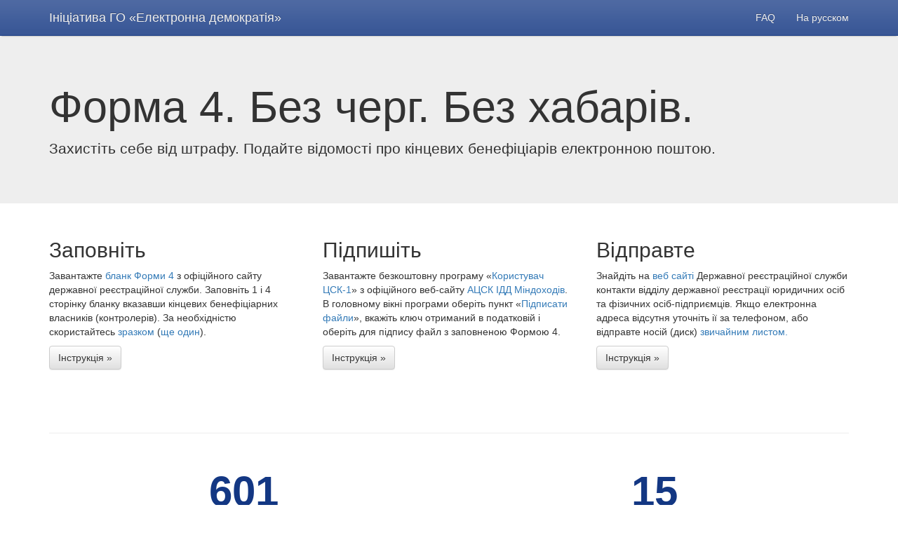

--- FILE ---
content_type: text/html
request_url: http://ed.org.ua/form4/
body_size: 7520
content:

<!DOCTYPE html>
<html>
  <head>
    <meta charset="utf-8">
    <meta http-equiv="Content-Type" content="text/html; charset=UTF-8">
    <meta http-equiv="X-UA-Compatible" content="IE=edge">
    <meta name="viewport" content="width=device-width, initial-scale=1">
    <!-- The above 3 meta tags *must* come first in the head; any other head content must come *after* these tags -->
    <meta name="description" content="Захистіть себе від штрафу. Подайте відомості про кінцевих бенефіціарів електронною поштою.">
    <meta name="author" content="ГО Електронна демократія">
    <link rel="icon" href="/favicon.ico">

    <title>Форма 4. Без черг. Без хабарів. Ініціатива ГО Електронна демократія</title>

    <link href="static/css/bootstrap.min.css" rel="stylesheet">
    <link href="static/css/bootstrap-theme.min.css" rel="stylesheet">
    <link href="static/css/angular-social.css" rel="stylesheet">
    <link href="static/css/jumbotron.css" rel="stylesheet">

    <!-- HTML5 shim and Respond.js for IE8 support of HTML5 elements and media queries -->
    <!--[if lt IE 9]>
      <script src="https://oss.maxcdn.com/html5shiv/3.7.2/html5shiv.min.js"></script>
      <script src="https://oss.maxcdn.com/respond/1.4.2/respond.min.js"></script>
    <![endif]-->
  </head>

  <body>

    <nav class="navbar navbar-inverse navbar-blue navbar-fixed-top">
      <div class="container">
        <div class="navbar-header">
          <button type="button" class="navbar-toggle collapsed" data-toggle="collapse" data-target="#navbar" aria-expanded="false" aria-controls="navbar">
            <span class="sr-only">Меню</span>
            <span class="icon-bar"></span>
            <span class="icon-bar"></span>
            <span class="icon-bar"></span>
          </button>
          <a class="navbar-brand" href="http://ed.org.ua/">Ініціатива ГО «Електронна демократія»</a>
        </div>
        <div id="navbar" class="navbar-collapse collapse">
          <ul class="nav navbar-nav navbar-right">
            <li><a href="faq.html">FAQ</a></li>
            <li><a href="rus.html">На русском</a></li>
          </ul>
        </div><!--/.navbar-collapse -->
      </div>
    </nav>

    <!-- Main jumbotron for a primary marketing message or call to action -->
    <div class="jumbotron">
      <div class="container">
        <h1>Форма&nbsp;4. Без&nbsp;черг. Без&nbsp;хабарів.</h1>
        <p>Захистіть себе від штрафу. Подайте відомості про кінцевих бенефіціарів електронною поштою.</p>
      </div>
    </div>

    <div class="container">
      <!-- Main content container -->

      <div class="three-steps">
        <!-- Example row of columns -->
        <div class="row">
          <div class="col-md-4">
            <h2>Заповніть</h2>
            <p>Завантажте <a href="http://www.drsu.gov.ua/file/12848">бланк Форми 4</a> з офіційного сайту державної реєстраційної служби.
              Заповніть 1 і 4 сторінку бланку вказавши кінцевих бенефіціарних власників (контролерів). За необхідністю скористайтесь
              <a href="http://drsu.gov.ua/file/11901.doc">зразком</a>
              (<a href="http://buhgalter911.com/ShowArticle.aspx?a=170836">ще один</a>).</p>
            <p><a class="btn btn-default" href="#" role="button" data-toggle="modal" data-target="#help1">Інструкція &raquo;</a></p>
          </div>
          <div class="col-md-4">
            <h2>Підпишіть</h2>
            <p>Завантажте безкоштовну програму «<a href="http://acskidd.gov.ua/download/INSTAL/EUInstall.zip">Користувач ЦСК-1</a>»
              з офіційного веб-сайту <a href="http://acskidd.gov.ua/korustyvach_csk">АЦСК ІДД Міндоходів</a>.
              В головному вікні програми оберіть пункт «<a href="static/help/help1.jpg" target="_blank">Підписати файли</a>»,
              вкажіть ключ отриманий в податковій і оберіть для підпису файл з заповненою Формою 4.</p>
            <p><a class="btn btn-default" href="#" role="button" data-toggle="modal" data-target="#help2">Інструкція &raquo;</a></p>
         </div>
          <div class="col-md-4">
            <h2>Відправте</h2>
            <p>Знайдіть на <a href="http://www.drsu.gov.ua/show/11245">веб сайті</a> Державної реєстраційної служби контакти відділу
              державної реєстрації юридичних осіб та фізичних осіб-підприємців. Якщо електронна адреса відсутня уточніть ії за
              телефоном, або відправте носій (диск) <a href="form4cdrom.jpg" target="_blank">звичайним листом.</p>
            <p><a class="btn btn-default" href="#" role="button" data-toggle="modal" data-target="#help3">Інструкція &raquo;</a></p>
          </div>
        </div>
      </div>

      <hr>

      <div class="support-count">
        <div class="row">
          <div class="col-md-6 text-center">
            <p class="count">601</p>
            <p class="lead">Підтримали цю ініціативу</p>
            <p><a class="btn btn-default" href="#" role="button" data-toggle="modal" data-target="#support1">Я теж підтримую</a></p>
          </div>
          <div class="col-md-6 text-center">
            <p class="count">15</p>
            <p class="lead">Надіслали електронну Форму 4</p>
            <p><a class="btn btn-default" href="#" role="button" data-toggle="modal" data-target="#support2">Я теж надіслав</a></p>
          </div>
        </div>
      </div>

      <hr>

      <div class="qa">

        <h3>Що таке Форма 4, кому і куди ії треба надсилати?</h3>

        <p>Форма 4 — це реєстраційна картка (бланк) для внесення змін до відомостей про юридичну особу, які містяться в Єдиному державному реєстрі юридичних осіб та фізичних осіб-підприємців.</p>

        <p>14 жовтня 2014 року Верховна Рада ухвалила <a href="http://zakon.rada.gov.ua/go/1701-18">Закон № 1701-VII</a>. Однією з його норм було внесення відомостей щодо кінцевих бенефіціарів (вигодонабувачів) підприємств до Єдиного державного реєстру юридичних осіб та фізичних осіб-підприємців.</p>

        <p>Для цього засновники / підписанти юридичної особи мають подати державному реєстратору спеціальну реєстраційну картку — <b>Форму 4 — до 25 травня 2015 року</b>.

        <p>Якщо ви не засновник або директор юридичної особи — вам нічого хвилюватись. Повідомлення з цього питання міністра юстиції
          <a href="https://www.facebook.com/pavlo.petrenko/posts/897204973697839?fref=nf" class="ext">Павла Петренко</a>.</p>



        <h3 style="color:#c7254e">Подавши форму електронно, чи можна не здавати паперову?</h3>

        <p>Нажаль, ми не маємо однозначної відповіді. Тому рекомендуємо подавати електронну і паперову форми одночасно.</p>

        <p>На сьогодні подача в електронной формі — <b>це ваша страховка</b>.

        <p>Якщо ви надішлете електронну форму але через чергу, або з іншої причини, не встигнете здати паперову, у вас буде серйозний аргумент проти штрафу.</p>




        <h3>Чому просто не здати реєстратору паперову форму?</h3>

        <p>Нажаль це не так просто, є реальний ризик, що вам не вдастся цього зробити не заплативниши хабар, або штраф від 5100 до 8500 грн.</p>

        <p>На сьогодні в більшості міст України щоб здати паперову версію Форми 4 треба записатись в чергу задовго до відкриття служби, а щоб здати без черги або не отримати величезний штраф — платити хабарі.</p>

        <p>Проста іллюстрація — <a href="https://www.facebook.com/photo.php?fbid=919602548083603&amp;set=p.919602548083603&amp;type=1&amp;theater">чек реєстрації</a> отримано в 11:26, номер в черзі 694, при цьому в день реєстраційна служба у приймає близько 300 осіб.</p>



        <h3>Державна реєстраційна служба не приймає електронні документи, у вас нічого не вийде!</h3>

        <p>По-перше, це не так. Реєстраційний портал мінюсту (<a href="http://rp.irc.gov.ua">rp.irc.gov.ua</a>) приймає електронну версію Форми 1 при реєстрації нової юридичної особи. Ми не бачимо жодних перешкод, щоб не приймати таким самим чином Форму 4.</p>

        <p>По-друге, громадська організація «<a href="http://ed.org.ua/">Електронна демократія</a>» вже має великий досвід подачі електронних документів з подальшим захистов своїх прав. Наведем лише гучні приклади:</p>

        <ul>
        <li>Голосіївська районна прокуратура м. Києва — електронну заяву прийнято (<a href="https://www.youtube.com/watch?v=XqrofF5Ye90">сюжет на ТВі</a>).
        <li>Голосіївський районний суд м. Києва — перша судова справа, що базувалась на електронній заяві і електронних документах, скаргу задоволено (<a href="http://blog.liga.net/user/nabesadze/article/17175.aspx">погляд юриста</a>).
        <li>Генеральна прокуратура України, подача електронної заяви — суд постановив прийняти заяву в електронній формі (<a href="https://www.youtube.com/watch?v=W9laOyVKzJs">сюжет на 1+1</a>).
        <li>Печерський районний суд м. Києва, можливо найвідоміший суд країни — електронну скаргу прийнято, отримано перше судове рішення у вигляді електронного документу з електронним цифровим підписом, <a href="https://www.facebook.com/ed.org.ua/photos/a.377921169061491.1073741829.359283107591964/377919609061647/?type=1&amp;permPage=1">справу виграно</a>.
        </ul>

        <p>Ми впевнені, що державна реєстраційна служба нічим не відрізняється. Закон один для всіх.</p>



        <h3>Ви це все серйозно?</h3>

        <p>Так. Юридична сила електронного документа не може бути заперечена виключно через те, що він має електронну форму. Стаття 8
          Закону України <a href="http://zakon4.rada.gov.ua/laws/show/851-15">№ 851-IV</a>.</p>

        <p>Щоб підтвердити наші наміри ми вирішили, що члени громадської організації «Електронна демократія» подадуть виключно електронні версії Форми 4, для всіх підприємств до яких вони мають відношення.</p>

        <p>В разі необґрунтованого призначення штрафу, ми будемо ініціювати колективний позов для захисту наших законних прав. Ви зможете приєднатися до нього.</p>



        <h3>Як з вами зв'язатись?</h3>

        <p>Приєднуйстесь до нашої <a href="https://www.facebook.com/ed.org.ua">сторінки</a> у Facebook. Додавайте в Skype контакт <code>form4ua</code> щоб приєднатись до спільного чату для обговорення проблемних питань.</p>

        <p>Надішліть будь-який лист на <code>form4&#64;ed.org.ua</code> і ми будем інформувати вас про подальший розвиток подій.</p>

        <h3><a href="faq.html">Більше відповідей &raquo;</a></h3>

      </div><!-- /qa -->

            <!-- Modal help1 -->
      <div class="modal fade" id="help1" tabindex="-1" role="dialog" aria-labelledby="helplabel1" aria-hidden="true">
        <div class="modal-dialog">
          <div class="modal-content">
            <div class="modal-header">
              <button type="button" class="close" data-dismiss="modal" aria-label="Close"><span aria-hidden="true">&times;</span></button>
              <h4 class="modal-title" id="helplabel1">Як заповнювати форму</h4>
            </div>
            <div class="modal-body">
              <p>Щоб подати відомості про кінцевих бенефіціарів необхідно заповнити сторінки 1 і 4.</p>
              <p><a href="http://drsu.gov.ua/file/11901.doc">Зразок заповнення</a> з сайту державної реєстраційної служби (drsu.gov.ua).</p>
              <p><a href="http://buhgalter911.com/ShowArticle.aspx?a=170836">Зразок заповнення</a> на сайті Бухгалтер 911.</p>
              <p><a href="#">Зразок заповнення</a> від ГО «Електронна демократія» (надається без жодних гарантій).</p>
              <p>Ми рекомендуємо додати супровідного листа що пояснює і обгрунтовує подачу електронної форми.</p>
              <p><a href="letter.doc">Приклад супровідного листа</a> (надається без жодних гарантій).</p>
            </div>
            <div class="modal-footer">
              <button type="button" class="btn btn-default" data-dismiss="modal">Закрити</button>
            </div>
          </div>
        </div>
      </div>
      <!-- Modal help1 -->
      <div class="modal fade" id="help2" tabindex="-1" role="dialog" aria-labelledby="helplabel2" aria-hidden="true">
        <div class="modal-dialog">
          <div class="modal-content">
            <div class="modal-header">
              <button type="button" class="close" data-dismiss="modal" aria-label="Close"><span aria-hidden="true">&times;</span></button>
              <h4 class="modal-title" id="helplabel2">Як підписати файли</h4>
            </div>
            <div class="modal-body">
              <p>Порядок підписання довільних файлів:</p>
              <ol>
                <li><a href="http://acskidd.gov.ua/download/INSTAL/EUInstall.zip">Завантажте</a>, встановіть і запустіть програму
                  «ІІТ Користувач ЦСК-1»</li>
                <li><a href="static/help/help1.jpg" target="_blank">В головному вікні програми</a> оберіть пункт «Підписати файли»</li>
                <li><a href="static/help/help2.jpg" target="_blank">Вкажіть носій з ключем</a>, отриманим в податковій і пароль до нього</li>
                <li><a href="static/help/help3.jpg" target="_blank">Нажміть «Додати» і оберіть файл</a>, який збираєтесь підписати</li>
                <li>Нажміть «Підписати»</li>
                <li>Підписаний файл з'явиться в тій самій папці що і початковий.</li>
              </ol>
              <p>В разі додаткових запитань скористайтесь <a href="http://acskidd.gov.ua/download/manual/EU13OManualDFS.pdf">настановою
                користувача</a>. Процес підписання довільних файлів  детально описаний у розділі 4.1 настанови.</p>
              <p>Якщо ви додаєте супровідний лист його теж необхідно підписати.</p>
              <p>Увага! Накладати електронний цифровий підпис необхідно на вже заповнені і збережені файли.
                Після підпису відкривати, змінювати або зберігати заповнену форму не можна — це зруйнує підпис.
                Якщо необхідно внести зміни — файл доведеться зберегти і підписати заново.</p>
              <p>Перед відправкою рекомендується перевірити накладання підпису, для цього в головному вікні программи оберіть пункт
                «Перевірити файли». Якщо у вас декілька ключів — уважно перевірте, яким саме ви підписали форму.</p>
            </div>
            <div class="modal-footer">
              <button type="button" class="btn btn-default" data-dismiss="modal">Закрити</button>
            </div>
          </div>
        </div>
      </div>
      <!-- Modal help1 -->
      <div class="modal fade" id="help3" tabindex="-1" role="dialog" aria-labelledby="helplabel3" aria-hidden="true">
        <div class="modal-dialog">
          <div class="modal-content">
            <div class="modal-header">
              <button type="button" class="close" data-dismiss="modal" aria-label="Close"><span aria-hidden="true">&times;</span></button>
              <h4 class="modal-title" id="helplabel3">Як надіслати підписані документи</h4>
            </div>
            <div class="modal-body">
              <p>При створенні листа <b>в першу чергу</b> додавайте підписані версії файлів. Потім можна додати і не підписані версії для спрощеня перегляду.</p>
              <p>Підписані файли можуть пошкоджуватись при пересилці, для запобігання цьому запакуйте їх в архів ZIP і надсилайте архів, додавши в супровідному листі пояснення з цього приводу.</p>
              <p>Електронні адреси державної реєстраційної служби є на офіційному сайті служби (<a href="http://www.drsu.gov.ua/">drsu.gov.ua</a>) у розділі “Органи державної реєстрації” (<a href="http://www.drsu.gov.ua/show/11259">м. Київ</a>, <a href="http://www.drsu.gov.ua/show/11245">список по областям</a>).</p>
              <p>Контакти територіальниї управлінь юстиції Києва є на сайті Міністерства юстиції (<a href="http://www.minjust.gov.ua/7925">minjust.gov.ua</a>).
              <p>Нажаль часто доводиться отримувати електронні адреси за телефоном, з офіційних бланків, тощо.</p>
              <p>Крім того ви можете подати відомості через урядовий контактний центр (<a href="http://ukc.gov.ua/">ukc.gov.ua</a>), але оскільки УКЦ не приймає вкладені файли вам доведеться зберегти документи на файло-обміннику і надати в тексті посилання.</p>
              <p>Ви можете записати електронну форму на CD/DVD диск або інший носій інформації і надіслати його <a href="form4cdrom.jpg" target="_blank">звичайним листом</a>. Бажано замовним з описом вкладень. Ми вже так робили з іншими державними органами і це дійсно працює.</p>
            </div>
            <div class="modal-footer">
              <button type="button" class="btn btn-default" data-dismiss="modal">Закрити</button>
            </div>
          </div>
        </div>
      </div>
      <!-- Modal help1 -->
      <div class="modal fade" id="support1" tabindex="-1" role="dialog" aria-labelledby="supportlabel1" aria-hidden="true">
        <div class="modal-dialog">
          <div class="modal-content">
            <div class="modal-header">
              <button type="button" class="close" data-dismiss="modal" aria-label="Close"><span aria-hidden="true">&times;</span></button>
              <h4 class="modal-title" id="supportlabel1">Дякуємо за вашу підтримку ініціативи</h4>
            </div>
            <div class="modal-body">
              <p>Будь ласка, представтесь зручним для вас способом, щоб зберегти ваш голос:</p>
              <ul class="ng-social">
                  <li class="ng-social-facebook">
                    <a href="/tmp/vote.php?poll=1&amp;via=Facebook" class="ng-social-button"><span class="ng-social-icon"></span> Facebook</a>
                  </li>
                  <li class="ng-social-google-plus">
                    <a href="/tmp/vote.php?poll=1&amp;via=Google" class="ng-social-button"><span class="ng-social-icon"></span> Google+</a>
                  </li>
                  <li class="ng-social-twitter">
                    <a href="/tmp/vote.php?poll=1&amp;via=Twitter" class="ng-social-button"><span class="ng-social-icon"></span> Twitter</a>
                  </li>
                  <li class="ng-social-vk">
                    <a href="/tmp/vote.php?poll=1&amp;via=Vkontakte" class="ng-social-button"><span class="ng-social-icon"></span> Вконтакте</a>
                  </li>
                  <li class="ng-social-odnoklassniki">
                    <a href="/tmp/vote.php?poll=1&amp;via=Odnoklassniki" class="ng-social-button"><span class="ng-social-icon"></span> Одноклассники</a>
                  </li>
              </ul>
            </div>
            <div class="modal-footer">
              <button type="button" class="btn btn-default" data-dismiss="modal">Закрити</button>
            </div>
          </div>
        </div>
      </div>
      <!-- Modal help1 -->
      <div class="modal fade" id="support2" tabindex="-1" role="dialog" aria-labelledby="supportlabel2" aria-hidden="true">
        <div class="modal-dialog">
          <div class="modal-content">
            <div class="modal-header">
              <button type="button" class="close" data-dismiss="modal" aria-label="Close"><span aria-hidden="true">&times;</span></button>
              <h4 class="modal-title" id="supportlabel2">Дякуємо за вашу підтримку ініціативи</h4>
            </div>
            <div class="modal-body">
              <p>Будь ласка, представтесь зручним для вас способом, щоб зберегти ваш голос:</p>
              <ul class="ng-social">
                  <li class="ng-social-facebook">
                    <a href="/tmp/vote.php?poll=2&amp;via=Facebook" class="ng-social-button"><span class="ng-social-icon"></span> Facebook</a>
                  </li>
                  <li class="ng-social-google-plus">
                    <a href="/tmp/vote.php?poll=2&amp;via=Google" class="ng-social-button"><span class="ng-social-icon"></span> Google+</a>
                  </li>
                  <li class="ng-social-twitter">
                    <a href="/tmp/vote.php?poll=2&amp;via=Twitter" class="ng-social-button"><span class="ng-social-icon"></span> Twitter</a>
                  </li>
                  <li class="ng-social-vk">
                    <a href="/tmp/vote.php?poll=2&amp;via=Vkontakte" class="ng-social-button"><span class="ng-social-icon"></span> Вконтакте</a>
                  </li>
                  <li class="ng-social-odnoklassniki">
                    <a href="/tmp/vote.php?poll=2&amp;via=Odnoklassniki" class="ng-social-button"><span class="ng-social-icon"></span> Одноклассники</a>
                  </li>
              </ul>
            </div>
            <div class="modal-footer">
              <button type="button" class="btn btn-default" data-dismiss="modal">Закрити</button>
            </div>
          </div>
        </div>
      </div>
      <!-- Modal share -->
      <div class="modal fade" id="share1" tabindex="-1" role="dialog" aria-labelledby="sharelabel1" aria-hidden="true">
        <div class="modal-dialog">
          <div class="modal-content">
            <div class="modal-header">
              <button type="button" class="close" data-dismiss="modal" aria-label="Close"><span aria-hidden="true">&times;</span></button>
              <h4 class="modal-title" id="sharelabel1">Дякуємо за вашу підтримку ініціативи</h4>
            </div>
            <div class="modal-body">
              <p class="text-center">Розкажіть про цю ініціативу своїм друзям:</p>
              <div id="share-buttons" class="text-center">
                <div class="pluso" data-background="#ffffff" data-options="big,square,line,horizontal,theme=08"
                  data-services="facebook,twitter,google,vkontakte,odnoklassniki,email"></div>
              </div>
            </div>
            <div class="modal-footer">
              <button type="button" class="btn btn-default" data-dismiss="modal">Закрити</button>
            </div>
          </div>
        </div>
      </div>


      <hr>

      <footer>
        <p class="text-center">
          &copy; 2015 Громадська організація «<a href="http://ed.org.ua/">Електронна демократія</a>».
        </p>
        <div id="share-buttons" class="text-center">
          <div class="pluso" data-background="#ffffff" data-options="big,round,line,horizontal,counter,theme=06"
            data-services="vkontakte,facebook,twitter,email"></div>
        </div>
        <p class="text-center" style="display:none">
          <img src="static/img/ed1.png" alt="ed" style="width:40px;height:40px">
        </p>
      </footer>
    </div> <!-- /container -->

    <!-- Bootstrap core JavaScript
    ================================================== -->
    <!-- Placed at the end of the document so the pages load faster -->
    <script src="static/js/jquery.min.js"></script>
    <script src="static/js/bootstrap.min.js"></script>
    <script src="static/js/custom.js"></script>
    <!-- IE10 viewport hack for Surface/desktop Windows 8 bug -->
    <script src="static/js/ie10-viewport-bug-workaround.js"></script>
    <!-- Google Analytics counter -->
    <script>
      (function(i,s,o,g,r,a,m){i['GoogleAnalyticsObject']=r;i[r]=i[r]||function(){
      (i[r].q=i[r].q||[]).push(arguments)},i[r].l=1*new Date();a=s.createElement(o),
      m=s.getElementsByTagName(o)[0];a.async=1;a.src=g;m.parentNode.insertBefore(a,m)
      })(window,document,'script','//www.google-analytics.com/analytics.js','ga');
      ga('create', 'UA-59330623-1', 'auto');
      ga('send', 'pageview');
    </script>
  </body>
</html>


--- FILE ---
content_type: text/css
request_url: http://ed.org.ua/form4/static/css/angular-social.css
body_size: 16910
content:
.ng-social,.ng-social-_widget{display:inline-block;vertical-align:middle;line-height:20px;text-indent:0;padding:0;border:0;word-spacing:0;font-size:14px;*zoom:1;*display:inline}.ng-social{margin:0;line-height:26px;list-style:none}.ng-social li{display:inline-block;margin:0 5px;*zoom:1;*display:inline}.ng-social_vertical li{display:block}.ng-social__widget{display:inline-block;position:relative;margin:3px;white-space:nowrap}.ng-social__widget:before{display:none}.ng-social-button,.ng-social-counter,.ng-social-balloon,.ng-social-balloon__code{font-family:Tahoma,sans-serif;font-size:12px}.ng-social-button,.ng-social-counter{display:inline-block;*display:inline;*float:left;margin:0;line-height:18px;border-width:1px;border-style:solid;border-radius:3px;outline:0}.ng-social-button{position:relative;padding:1px 10px 1px 20px;font-weight:700;box-shadow:0 1px 1px rgba(0,0,0,.05);transition:border .1s ease-in-out,color .2s ease-in-out;cursor:pointer;user-select:none}.ng-social-button:before{content:"";display:inline-block}.ng-social-button:hover{text-decoration:none}.ng-social-icon{position:absolute;top:0;left:0;width:20px;height:20px;background-repeat:no-repeat}.ng-social-counter{position:relative;margin-left:-6px;padding:1px 6px;font-weight:400;border-radius:0 3px 3px 0;color:#666;cursor:default}.ng-social-counter:before,.ng-social-counter:after{content:"";position:absolute;width:0;height:0}.ng-social-counter:before{top:4px;left:-6px;border:6px inset transparent;border-left:0;border-right:6px solid;border-right-color:inherit;opacity:.7}.ng-social-counter:after{top:5px;left:-4px;border:5px inset transparent;border-left:0;border-right:5px solid}.ng-social-close{position:absolute;right:0;top:0;padding:2px 4px;font:16px Verdana,Geneva,Tahoma,sans-serif;color:#999;cursor:pointer}.ng-social-close:hover{color:#111}.ng-social-close:before{display:none}.ng-social_vertical{margin:-6px -4px}.ng-social_vertical .ng-social-widget{display:block;margin:6px 4px}.ng-social_single-w{position:relative;display:inline-block}.ng-social_single{position:absolute;display:none;top:-6px;left:-6px;padding:6px 6px 4px;background:#fff;text-align:left;box-shadow:0 0 15px rgba(0,0,0,.3);z-index:99999}.ng-social_single .ng-social__widget:first-of-type{margin-right:14px}.ng-social-button_single{position:relative;padding-left:19px;background:#e2e2e2;background-color:#efefef;background-image:-moz-linear-gradient(#f7f7f7,#e2e2e2);background-image:-webkit-gradient(linear,0 0,0 100%,from(#f7f7f7),to(#e2e2e2));background-image:-webkit-linear-gradient(#f7f7f7,#e2e2e2);background-image:-o-linear-gradient(#f7f7f7,#e2e2e2);background-image:linear-gradient(to bottom,#f7f7f7,#e2e2e2);background-repeat:repeat-x;filter:progid:DXImageTransform.Microsoft.gradient(startColorstr='#fff7f7f7', endColorstr='#ffe2e2e2', GradientType=0);color:#444;border-color:#ccc;border-color:rgba(179,179,179,.8);border-bottom-color:rgba(153,153,153,.8)}.ng-social-button_single:hover{background:#f4f4f4;background-color:#e3e3e3;background-image:-moz-linear-gradient(#f0f0f0,#cfcfcf);background-image:-webkit-gradient(linear,0 0,0 100%,from(#f0f0f0),to(#cfcfcf));background-image:-webkit-linear-gradient(#f0f0f0,#cfcfcf);background-image:-o-linear-gradient(#f0f0f0,#cfcfcf);background-image:linear-gradient(to bottom,#f0f0f0,#cfcfcf);background-repeat:repeat-x;filter:progid:DXImageTransform.Microsoft.gradient(startColorstr='#fff0f0f0', endColorstr='#ffcfcfcf', GradientType=0);color:#222;border-color:#bbb;border-bottom-color:#9f9f9f}.ng-social-icon_single{background-image:url([data-uri]);background-position:2px 3px}.ng-social-counter_single{background:#f6f6f6;border-color:#ddd}.ng-social-counter_single:after{border-right-color:#f6f6f6}.ng-social-facebook .ng-social-button{padding-left:19px;background:#3b5998;background-color:#4567ac;background-image:-moz-linear-gradient(#4c70ba,#3b5998);background-image:-webkit-gradient(linear,0 0,0 100%,from(#4c70ba),to(#3b5998));background-image:-webkit-linear-gradient(#4c70ba,#3b5998);background-image:-o-linear-gradient(#4c70ba,#3b5998);background-image:linear-gradient(to bottom,#4c70ba,#3b5998);background-repeat:repeat-x;filter:progid:DXImageTransform.Microsoft.gradient(startColorstr='#ff4c70ba', endColorstr='#ff3b5998', GradientType=0);color:#fff;border-color:#1e2e4f}.ng-social-facebook .ng-social-button:hover{border-color:#2d4373;background-color:#355089;background-image:-moz-linear-gradient(#3b5998,#2d4373);background-image:-webkit-gradient(linear,0 0,0 100%,from(#3b5998),to(#2d4373));background-image:-webkit-linear-gradient(#3b5998,#2d4373);background-image:-o-linear-gradient(#3b5998,#2d4373);background-image:linear-gradient(to bottom,#3b5998,#2d4373);background-repeat:repeat-x;filter:progid:DXImageTransform.Microsoft.gradient(startColorstr='#ff3b5998', endColorstr='#ff2d4373', GradientType=0)}.ng-social-facebook .ng-social-icon{background-image:url([data-uri]);background-position:3px 3px}.ng-social-facebook .ng-social-counter{background:#ebeef5;border-color:#3b5998}.ng-social-facebook .ng-social-counter:after{border-right-color:#ebeef5}.ng-social-twitter .ng-social-button{padding-left:19px;background:#d5e6ef;background-color:#ebf3f7;background-image:-moz-linear-gradient(#fafcfd,#d5e6ef);background-image:-webkit-gradient(linear,0 0,0 100%,from(#fafcfd),to(#d5e6ef));background-image:-webkit-linear-gradient(#fafcfd,#d5e6ef);background-image:-o-linear-gradient(#fafcfd,#d5e6ef);background-image:linear-gradient(to bottom,#fafcfd,#d5e6ef);background-repeat:repeat-x;filter:progid:DXImageTransform.Microsoft.gradient(startColorstr='#fffafcfd', endColorstr='#ffd5e6ef', GradientType=0);color:#186487;border-color:#a4cce5}.ng-social-twitter .ng-social-button:hover{border-color:#9cbbcf;background-color:#deeef6;background-image:-moz-linear-gradient(#f2f8fc,#bfdfed);background-image:-webkit-gradient(linear,0 0,0 100%,from(#f2f8fc),to(#bfdfed));background-image:-webkit-linear-gradient(#f2f8fc,#bfdfed);background-image:-o-linear-gradient(#f2f8fc,#bfdfed);background-image:linear-gradient(to bottom,#f2f8fc,#bfdfed);background-repeat:repeat-x;filter:progid:DXImageTransform.Microsoft.gradient(startColorstr='#fff2f8fc', endColorstr='#ffbfdfed', GradientType=0);color:#0b3752}.ng-social-twitter .ng-social-icon{background-image:url([data-uri]);background-position:3px 5px}.ng-social-twitter .ng-social-counter{background:#fbfdfd;border-color:#a4cce5}.ng-social-twitter .ng-social-counter:after{border-right-color:#fbfdfd}.ng-social-google-plus .ng-social-button{padding-left:19px;background:#e4e4e4;background-color:#eee;background-image:-moz-linear-gradient(#f5f5f5,#e4e4e4);background-image:-webkit-gradient(linear,0 0,0 100%,from(#f5f5f5),to(#e4e4e4));background-image:-webkit-linear-gradient(#f5f5f5,#e4e4e4);background-image:-o-linear-gradient(#f5f5f5,#e4e4e4);background-image:linear-gradient(to bottom,#f5f5f5,#e4e4e4);background-repeat:repeat-x;filter:progid:DXImageTransform.Microsoft.gradient(startColorstr='#fff5f5f5', endColorstr='#ffe4e4e4', GradientType=0);color:#cd4427;border-color:#bbb}.ng-social-google-plus .ng-social-button:hover{background:#f4f4f4;background-color:#f5f5f5;background-image:-moz-linear-gradient(#f9f9f9,#f0f0f0);background-image:-webkit-gradient(linear,0 0,0 100%,from(#f9f9f9),to(#f0f0f0));background-image:-webkit-linear-gradient(#f9f9f9,#f0f0f0);background-image:-o-linear-gradient(#f9f9f9,#f0f0f0);background-image:linear-gradient(to bottom,#f9f9f9,#f0f0f0);background-repeat:repeat-x;filter:progid:DXImageTransform.Microsoft.gradient(startColorstr='#fff9f9f9', endColorstr='#fff0f0f0', GradientType=0);color:#cd4427;border-color:#ddd}.ng-social-google-plus .ng-social-icon{background-image:url([data-uri]);background-position:0 6px}.ng-social-google-plus .ng-social-counter{background:#fcfcfc;border-color:#bbb}.ng-social-google-plus .ng-social-counter:after{border-right-color:#fcfcfc}.ng-social-vk .ng-social-button{padding-left:19px;background:#436f96;background-color:#4f7ea8;background-image:-moz-linear-gradient(#5889b4,#436f96);background-image:-webkit-gradient(linear,0 0,0 100%,from(#5889b4),to(#436f96));background-image:-webkit-linear-gradient(#5889b4,#436f96);background-image:-o-linear-gradient(#5889b4,#436f96);background-image:linear-gradient(to bottom,#5889b4,#436f96);background-repeat:repeat-x;filter:progid:DXImageTransform.Microsoft.gradient(startColorstr='#ff5889b4', endColorstr='#ff436f96', GradientType=0);color:#fff;border-color:#243b4f}.ng-social-vk .ng-social-button:hover{border-color:#335573;background-color:#3d6588;background-image:-moz-linear-gradient(#436f96,#335573);background-image:-webkit-gradient(linear,0 0,0 100%,from(#436f96),to(#335573));background-image:-webkit-linear-gradient(#436f96,#335573);background-image:-o-linear-gradient(#436f96,#335573);background-image:linear-gradient(to bottom,#436f96,#335573);background-repeat:repeat-x;filter:progid:DXImageTransform.Microsoft.gradient(startColorstr='#ff436f96', endColorstr='#ff335573', GradientType=0)}.ng-social-vk .ng-social-icon{background-image:url([data-uri]);background-position:1px 2px}.ng-social-vk .ng-social-counter{background:#ecf1f5;border-color:#436f96}.ng-social-vk .ng-social-counter:after{border-right-color:#ecf1f5}.ng-social-odnoklassniki .ng-social-button{padding-left:19px;background:#f6900b;background-color:#f6aa46;background-image:-moz-linear-gradient(#f6bb6d,#f6900b);background-image:-webkit-gradient(linear,0 0,0 100%,from(#f6bb6d),to(#f6900b));background-image:-webkit-linear-gradient(#f6bb6d,#f6900b);background-image:-o-linear-gradient(#f6bb6d,#f6900b);background-image:linear-gradient(to bottom,#f6bb6d,#f6900b);background-repeat:repeat-x;filter:progid:DXImageTransform.Microsoft.gradient(startColorstr='#fff6bb6d', endColorstr='#fff6900b', GradientType=0);color:#fff;border-color:#c77407}.ng-social-odnoklassniki .ng-social-button:hover{border-color:#c77407;background-color:#f9b843;background-image:-moz-linear-gradient(#fbcc5a,#f69a21);background-image:-webkit-gradient(linear,0 0,0 100%,from(#fbcc5a),to(#f69a21));background-image:-webkit-linear-gradient(#fbcc5a,#f69a21);background-image:-o-linear-gradient(#fbcc5a,#f69a21);background-image:linear-gradient(to bottom,#fbcc5a,#f69a21);background-repeat:repeat-x;filter:progid:DXImageTransform.Microsoft.gradient(startColorstr='#fffbcc5a', endColorstr='#fff69a21', GradientType=0)}.ng-social-odnoklassniki .ng-social-icon{background-image:url([data-uri]);background-position:4px 3px}.ng-social-odnoklassniki .ng-social-counter{background:#fef4e7;border-color:#c77407}.ng-social-odnoklassniki .ng-social-counter:after{border-right-color:#fef4e7}.ng-social-mailru .ng-social-button{padding-left:19px;background:#004584;background-color:#3872a4;background-image:-moz-linear-gradient(#5d90ba,#004584);background-image:-webkit-gradient(linear,0 0,0 100%,from(#5d90ba),to(#004584));background-image:-webkit-linear-gradient(#5d90ba,#004584);background-image:-o-linear-gradient(#5d90ba,#004584);background-image:linear-gradient(to bottom,#5d90ba,#004584);background-repeat:repeat-x;filter:progid:DXImageTransform.Microsoft.gradient(startColorstr='#ff5d90ba', endColorstr='#ff004584', GradientType=0);color:#fff;border-color:#002a51}.ng-social-mailru .ng-social-button:hover{border-color:#002a51;background-color:#3a608e;background-image:-moz-linear-gradient(#618cae,#001e5d);background-image:-webkit-gradient(linear,0 0,0 100%,from(#618cae),to(#001e5d));background-image:-webkit-linear-gradient(#618cae,#001e5d);background-image:-o-linear-gradient(#618cae,#001e5d);background-image:linear-gradient(to bottom,#618cae,#001e5d);background-repeat:repeat-x;filter:progid:DXImageTransform.Microsoft.gradient(startColorstr='#ff618cae', endColorstr='#ff001e5d', GradientType=0)}.ng-social-mailru .ng-social-icon{background-image:url([data-uri]);background-position:4px 3px}.ng-social-mailru .ng-social-counter{background:#e6ecf3;border-color:#002a51}.ng-social-mailru .ng-social-counter:after{border-right-color:#e6ecf3}.ng-social-pinterest .ng-social-button{padding-left:19px;background:#eee;background-color:#ededed;background-image:-moz-linear-gradient(#fefefe,#d3d3d3);background-image:-webkit-gradient(linear,0 0,0 100%,from(#fefefe),to(#d3d3d3));background-image:-webkit-linear-gradient(#fefefe,#d3d3d3);background-image:-o-linear-gradient(#fefefe,#d3d3d3);background-image:linear-gradient(to bottom,#fefefe,#d3d3d3);background-repeat:repeat-x;filter:progid:DXImageTransform.Microsoft.gradient(startColorstr='#fffefefe', endColorstr='#ffd3d3d3', GradientType=0);color:#c71a28;border-color:#d5d5d5}.ng-social-pinterest .ng-social-button:hover{border-color:#d5d5d5;background-color:#f0f0f0;background-image:-moz-linear-gradient(#fff,#d9d9d9);background-image:-webkit-gradient(linear,0 0,0 100%,from(#fff),to(#d9d9d9));background-image:-webkit-linear-gradient(#fff,#d9d9d9);background-image:-o-linear-gradient(#fff,#d9d9d9);background-image:linear-gradient(to bottom,#fff,#d9d9d9);background-repeat:repeat-x;filter:progid:DXImageTransform.Microsoft.gradient(startColorstr='#ffffffff', endColorstr='#ffd9d9d9', GradientType=0)}.ng-social-pinterest .ng-social-icon{background-image:url([data-uri]);background-position:2px 1px}.ng-social-pinterest .ng-social-counter{background:#fdfdfd;border-color:#d5d5d5}.ng-social-pinterest .ng-social-counter:after{border-right-color:#fdfdfd}.ng-social-github .ng-social-button,.ng-social-github-forks .ng-social-button{padding-left:19px;background:#e6e6e6;background-color:#f4f4f4;background-image:-moz-linear-gradient(#fafafa,#eaeaea);background-image:-webkit-gradient(linear,0 0,0 100%,from(#fafafa),to(#eaeaea));background-image:-webkit-linear-gradient(#fafafa,#eaeaea);background-image:-o-linear-gradient(#fafafa,#eaeaea);background-image:linear-gradient(to bottom,#fafafa,#eaeaea);background-repeat:repeat-x;filter:progid:DXImageTransform.Microsoft.gradient(startColorstr='#fffafafa', endColorstr='#ffeaeaea', GradientType=0);color:#555;border-color:#cdcdcd}.ng-social-github .ng-social-button:hover,.ng-social-github-forks .ng-social-button:hover{border-color:#cdcdcd;background-color:#f9f9f9;background-image:-moz-linear-gradient(#fff,#f0f0f0);background-image:-webkit-gradient(linear,0 0,0 100%,from(#fff),to(#f0f0f0));background-image:-webkit-linear-gradient(#fff,#f0f0f0);background-image:-o-linear-gradient(#fff,#f0f0f0);background-image:linear-gradient(to bottom,#fff,#f0f0f0);background-repeat:repeat-x;filter:progid:DXImageTransform.Microsoft.gradient(startColorstr='#ffffffff', endColorstr='#fff0f0f0', GradientType=0);color:#444}.ng-social-github .ng-social-icon,.ng-social-github-forks .ng-social-icon{background-image:url([data-uri]);background-position:3px 3px}.ng-social-github .ng-social-counter,.ng-social-github-forks .ng-social-counter{background:#fdfdfd;border-color:#cdcdcd}.ng-social-github .ng-social-counter:after,.ng-social-github-forks .ng-social-counter:after{border-right-color:#fdfdfd}.ng-social-stumbleupon .ng-social-button{padding-left:19px;background:#212121;background-color:#323232;background-image:-moz-linear-gradient(#3d3d3d,#212121);background-image:-webkit-gradient(linear,0 0,0 100%,from(#3d3d3d),to(#212121));background-image:-webkit-linear-gradient(#3d3d3d,#212121);background-image:-o-linear-gradient(#3d3d3d,#212121);background-image:linear-gradient(to bottom,#3d3d3d,#212121);background-repeat:repeat-x;filter:progid:DXImageTransform.Microsoft.gradient(startColorstr='#ff3d3d3d', endColorstr='#ff212121', GradientType=0);color:#fff;border-color:#080808}.ng-social-stumbleupon .ng-social-button:hover{border-color:#080808;background-color:#4b4b4b;background-image:-moz-linear-gradient(#575757,#3b3b3b);background-image:-webkit-gradient(linear,0 0,0 100%,from(#575757),to(#3b3b3b));background-image:-webkit-linear-gradient(#575757,#3b3b3b);background-image:-o-linear-gradient(#575757,#3b3b3b);background-image:linear-gradient(to bottom,#575757,#3b3b3b);background-repeat:repeat-x;filter:progid:DXImageTransform.Microsoft.gradient(startColorstr='#ff575757', endColorstr='#ff3b3b3b', GradientType=0);color:#fff}.ng-social-stumbleupon .ng-social-icon{background-image:url([data-uri]);background-position:1px 1px}.ng-social-stumbleupon .ng-social-counter{background:#e9e9e9;border-color:#080808}.ng-social-stumbleupon .ng-social-counter:after{border-right-color:#e9e9e9}.ng-social-moi-krug .ng-social-button{padding-left:19px;background:#afd0f0;background-color:#96c3ec;background-image:-moz-linear-gradient(#afd0f0,#70b0e6);background-image:-webkit-gradient(linear,0 0,0 100%,from(#afd0f0),to(#70b0e6));background-image:-webkit-linear-gradient(#afd0f0,#70b0e6);background-image:-o-linear-gradient(#afd0f0,#70b0e6);background-image:linear-gradient(to bottom,#afd0f0,#70b0e6);background-repeat:repeat-x;filter:progid:DXImageTransform.Microsoft.gradient(startColorstr='#ffafd0f0', endColorstr='#ff70b0e6', GradientType=0);color:#fff;border-color:#4598de}.ng-social-moi-krug .ng-social-button:hover{border-color:#4598de;background-color:#84bae9;background-image:-moz-linear-gradient(#afd0f0,#4598de);background-image:-webkit-gradient(linear,0 0,0 100%,from(#afd0f0),to(#4598de));background-image:-webkit-linear-gradient(#afd0f0,#4598de);background-image:-o-linear-gradient(#afd0f0,#4598de);background-image:linear-gradient(to bottom,#afd0f0,#4598de);background-repeat:repeat-x;filter:progid:DXImageTransform.Microsoft.gradient(startColorstr='#ffafd0f0', endColorstr='#ff4598de', GradientType=0)}.ng-social-moi-krug .ng-social-icon{background-image:url([data-uri]);background-position:3px 3px}.ng-social-linkedin .ng-social-button{padding-left:19px;background:#0077b5;color:#fff;border-color:#066094}.ng-social-linkedin .ng-social-button:hover{border-color:#066094;background-color:#0077b5;background-image:-moz-linear-gradient(#0077b5,#0077b5);background-image:-webkit-gradient(linear,0 0,0 100%,from(#0077b5),to(#0077b5));background-image:-webkit-linear-gradient(#0077b5,#0077b5);background-image:-o-linear-gradient(#0077b5,#0077b5);background-image:linear-gradient(to bottom,#0077b5,#0077b5);background-repeat:repeat-x;filter:progid:DXImageTransform.Microsoft.gradient(startColorstr='#ff0077b5', endColorstr='#ff0077b5', GradientType=0)}.ng-social-linkedin .ng-social-icon{background-image:url([data-uri]);background-position:3px 2px}.ng-social-linkedin .ng-social-counter{background:#fff;border-color:#066094}.ng-social-linkedin .ng-social-counter:after{border-right-color:#fff}

--- FILE ---
content_type: text/css
request_url: http://ed.org.ua/form4/static/css/jumbotron.css
body_size: 931
content:
/* Move down content because we have a fixed navbar that is 50px tall */
body {
    padding-top: 50px;
    padding-bottom: 20px;
}
@media (max-width:700px) {
    body {
      padding-top: 0;
    }
    .navbar-fixed-top{
        width:100%;
        height: auto;
        position: relative;
        padding-bottom: 20px;
        margin-bottom: 0;
    }
}
.navbar-blue {
    background-image: url([data-uri]);
    background-repeat: repeat-x;
    background-size: auto;
    background-position: 0 0;
    background-color: #3a5795;
    border: 0;
    border-bottom: 1px solid #133783;
    -webkit-box-shadow: 0 2px 2px -2px rgba(0, 0, 0, .52);
}
.navbar-inverse .navbar-nav li a,
.navbar-blue .navbar-brand {
    color: #f0f0f0;
}
.navbar-inverse .navbar-nav li a:hover,
.navbar-blue .navbar-brand:hover {
    color: #ffffff;
}
.hr {
    border-bottom: 1px solid #eee;
}
.three-steps {
    padding-bottom: 60px;
}
.support-count {
    padding-top: 20px;
    padding-bottom: 40px;
}
.support-count .count {
  color: #133783;
  font-size: 60px;
  font-weight: bold;
}
.qa h2, .qa h3, .qa h4 {
    color: #444;
    margin-top: 40px;
}
.qa .lead {
    margin: 30px 0 10px;
}
.nowrap {
    white-space: nowrap;
}
a.ext {
  background-image: url(../img/ext-link.png);
  background-position: center right;
  background-repeat: no-repeat;
  padding-right: 13px;
}
/* Pulso share buttons */
.pluso-more {
  display: none !important;
}
.pluso-counter {
  margin-left: -18px;
}
#share1 .pluso-counter {
  display: none !important;
}
/* ng-social */
.ng-social {
  line-height: 40px;
}
.ng-social-button {
  line-height: 26px;
}
.ng-social-icon {
  margin: 4px;
}


--- FILE ---
content_type: text/plain
request_url: https://www.google-analytics.com/j/collect?v=1&_v=j102&a=1830473166&t=pageview&_s=1&dl=http%3A%2F%2Fed.org.ua%2Fform4%2F&ul=en-us%40posix&dt=%D0%A4%D0%BE%D1%80%D0%BC%D0%B0%204.%20%D0%91%D0%B5%D0%B7%20%D1%87%D0%B5%D1%80%D0%B3.%20%D0%91%D0%B5%D0%B7%20%D1%85%D0%B0%D0%B1%D0%B0%D1%80%D1%96%D0%B2.%20%D0%86%D0%BD%D1%96%D1%86%D1%96%D0%B0%D1%82%D0%B8%D0%B2%D0%B0%20%D0%93%D0%9E%20%D0%95%D0%BB%D0%B5%D0%BA%D1%82%D1%80%D0%BE%D0%BD%D0%BD%D0%B0%20%D0%B4%D0%B5%D0%BC%D0%BE%D0%BA%D1%80%D0%B0%D1%82%D1%96%D1%8F&sr=1280x720&vp=1280x720&_u=IEBAAEABAAAAACAAI~&jid=577220095&gjid=1358199614&cid=854400018.1769567651&tid=UA-59330623-1&_gid=951502216.1769567651&_r=1&_slc=1&z=1807249091
body_size: -283
content:
2,cG-CSH1SD3NQ0